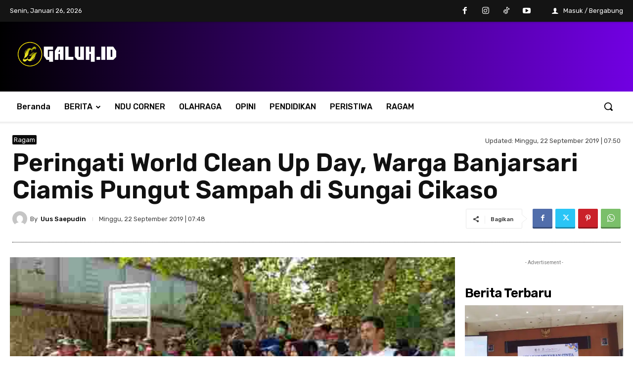

--- FILE ---
content_type: text/html; charset=utf-8
request_url: https://www.google.com/recaptcha/api2/aframe
body_size: 268
content:
<!DOCTYPE HTML><html><head><meta http-equiv="content-type" content="text/html; charset=UTF-8"></head><body><script nonce="0UPIx_eOZ3cNmI8ypBjwrg">/** Anti-fraud and anti-abuse applications only. See google.com/recaptcha */ try{var clients={'sodar':'https://pagead2.googlesyndication.com/pagead/sodar?'};window.addEventListener("message",function(a){try{if(a.source===window.parent){var b=JSON.parse(a.data);var c=clients[b['id']];if(c){var d=document.createElement('img');d.src=c+b['params']+'&rc='+(localStorage.getItem("rc::a")?sessionStorage.getItem("rc::b"):"");window.document.body.appendChild(d);sessionStorage.setItem("rc::e",parseInt(sessionStorage.getItem("rc::e")||0)+1);localStorage.setItem("rc::h",'1769436470758');}}}catch(b){}});window.parent.postMessage("_grecaptcha_ready", "*");}catch(b){}</script></body></html>